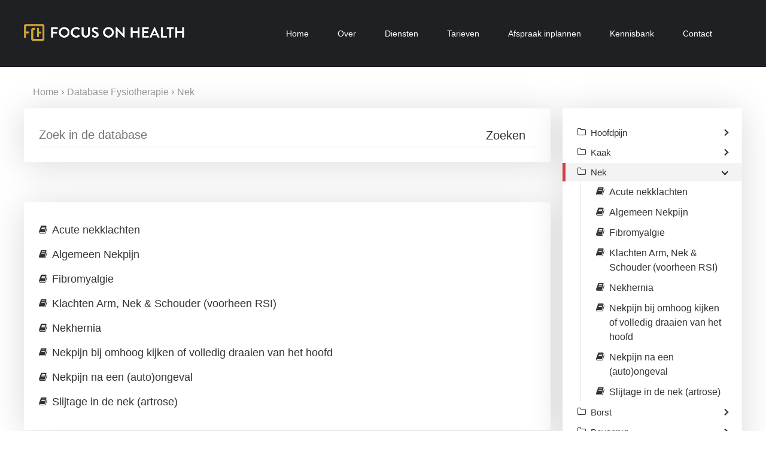

--- FILE ---
content_type: text/html; charset=UTF-8
request_url: https://focusonhealth.nl/kennisbank/nekklachten/
body_size: 12334
content:
<!doctype html>
<html lang="nl-NL">
<head><style>img.lazy{min-height:1px}</style><link href="https://focusonhealth.nl/wp-content/plugins/w3-total-cache/pub/js/lazyload.min.js" as="script">
    <meta charset="UTF-8">
	<meta name="viewport" content="width=device-width, initial-scale=1">
	<link rel="profile" href="http://gmpg.org/xfn/11">
	<meta name='robots' content='index, follow, max-image-preview:large, max-snippet:-1, max-video-preview:-1' />
	<style>img:is([sizes="auto" i],[sizes^="auto," i]){contain-intrinsic-size:3000px 1500px}</style>
	
	<!-- This site is optimized with the Yoast SEO plugin v26.7 - https://yoast.com/wordpress/plugins/seo/ -->
	<title>Nek Archieven &#187; Focus on Health</title>
	<link rel="canonical" href="https://focusonhealth.nl/kennisbank/nekklachten/" />
	<meta property="og:locale" content="nl_NL" />
	<meta property="og:type" content="article" />
	<meta property="og:title" content="Nek Archieven &#187; Focus on Health" />
	<meta property="og:url" content="https://focusonhealth.nl/kennisbank/nekklachten/" />
	<meta property="og:site_name" content="Focus on Health" />
	<meta property="og:image" content="https://focusonhealth.nl/wp-content/uploads/2021/03/IMG_4667-scaled.jpg" />
	<meta property="og:image:width" content="2560" />
	<meta property="og:image:height" content="1920" />
	<meta property="og:image:type" content="image/jpeg" />
	<meta name="twitter:card" content="summary_large_image" />
	<script type="application/ld+json" class="yoast-schema-graph">{"@context":"https://schema.org","@graph":[{"@type":"CollectionPage","@id":"https://focusonhealth.nl/kennisbank/nekklachten/","url":"https://focusonhealth.nl/kennisbank/nekklachten/","name":"Nek Archieven &#187; Focus on Health","isPartOf":{"@id":"https://focusonhealth.nl/#website"},"breadcrumb":{"@id":"https://focusonhealth.nl/kennisbank/nekklachten/#breadcrumb"},"inLanguage":"nl-NL"},{"@type":"BreadcrumbList","@id":"https://focusonhealth.nl/kennisbank/nekklachten/#breadcrumb","itemListElement":[{"@type":"ListItem","position":1,"name":"Home","item":"https://focusonhealth.nl/"},{"@type":"ListItem","position":2,"name":"Fysiotherapie","item":"https://focusonhealth.nl/kennisbank/database/"},{"@type":"ListItem","position":3,"name":"Nek"}]},{"@type":"WebSite","@id":"https://focusonhealth.nl/#website","url":"https://focusonhealth.nl/","name":"Focus on Health","description":"","publisher":{"@id":"https://focusonhealth.nl/#organization"},"potentialAction":[{"@type":"SearchAction","target":{"@type":"EntryPoint","urlTemplate":"https://focusonhealth.nl/?s={search_term_string}"},"query-input":{"@type":"PropertyValueSpecification","valueRequired":true,"valueName":"search_term_string"}}],"inLanguage":"nl-NL"},{"@type":"Organization","@id":"https://focusonhealth.nl/#organization","name":"Focus on Health","url":"https://focusonhealth.nl/","logo":{"@type":"ImageObject","inLanguage":"nl-NL","@id":"https://focusonhealth.nl/#/schema/logo/image/","url":"","contentUrl":"","caption":"Focus on Health"},"image":{"@id":"https://focusonhealth.nl/#/schema/logo/image/"},"sameAs":["https://www.facebook.com/focusonhealthfysiotherapie","https://www.instagram.com/focus.onhealth/","https://www.linkedin.com/in/roelof-meijer-5718a988/"]}]}</script>
	<!-- / Yoast SEO plugin. -->


<link rel='dns-prefetch' href='//www.googletagmanager.com' />
<link rel='dns-prefetch' href='//fonts.googleapis.com' />
<link rel='dns-prefetch' href='//use.fontawesome.com' />
<link rel='stylesheet' id='wpacu-combined-css-head-1' href='https://focusonhealth.nl/wp-content/cache/asset-cleanup/css/head-4a47d3418e9f6269763d890c2f4224e612fd1091.css' type='text/css' media='all' />
<style id='classic-theme-styles-inline-css' type='text/css'>/*! This file is auto-generated */
.wp-block-button__link{color:#fff;background-color:#32373c;border-radius:9999px;box-shadow:none;text-decoration:none;padding:calc(.667em + 2px) calc(1.333em + 2px);font-size:1.125em}.wp-block-file__button{background:#32373c;color:#fff;text-decoration:none}</style>
<style id='font-awesome-svg-styles-default-inline-css' type='text/css'>.svg-inline--fa{display:inline-block;height:1em;overflow:visible;vertical-align:-.125em}</style>

<style id='global-styles-inline-css' type='text/css'>:root{--wp--preset--aspect-ratio--square:1;--wp--preset--aspect-ratio--4-3:4/3;--wp--preset--aspect-ratio--3-4:3/4;--wp--preset--aspect-ratio--3-2:3/2;--wp--preset--aspect-ratio--2-3:2/3;--wp--preset--aspect-ratio--16-9:16/9;--wp--preset--aspect-ratio--9-16:9/16;--wp--preset--color--black:#000000;--wp--preset--color--cyan-bluish-gray:#abb8c3;--wp--preset--color--white:#ffffff;--wp--preset--color--pale-pink:#f78da7;--wp--preset--color--vivid-red:#cf2e2e;--wp--preset--color--luminous-vivid-orange:#ff6900;--wp--preset--color--luminous-vivid-amber:#fcb900;--wp--preset--color--light-green-cyan:#7bdcb5;--wp--preset--color--vivid-green-cyan:#00d084;--wp--preset--color--pale-cyan-blue:#8ed1fc;--wp--preset--color--vivid-cyan-blue:#0693e3;--wp--preset--color--vivid-purple:#9b51e0;--wp--preset--gradient--vivid-cyan-blue-to-vivid-purple:linear-gradient(135deg,rgba(6,147,227,1) 0%,rgb(155,81,224) 100%);--wp--preset--gradient--light-green-cyan-to-vivid-green-cyan:linear-gradient(135deg,rgb(122,220,180) 0%,rgb(0,208,130) 100%);--wp--preset--gradient--luminous-vivid-amber-to-luminous-vivid-orange:linear-gradient(135deg,rgba(252,185,0,1) 0%,rgba(255,105,0,1) 100%);--wp--preset--gradient--luminous-vivid-orange-to-vivid-red:linear-gradient(135deg,rgba(255,105,0,1) 0%,rgb(207,46,46) 100%);--wp--preset--gradient--very-light-gray-to-cyan-bluish-gray:linear-gradient(135deg,rgb(238,238,238) 0%,rgb(169,184,195) 100%);--wp--preset--gradient--cool-to-warm-spectrum:linear-gradient(135deg,rgb(74,234,220) 0%,rgb(151,120,209) 20%,rgb(207,42,186) 40%,rgb(238,44,130) 60%,rgb(251,105,98) 80%,rgb(254,248,76) 100%);--wp--preset--gradient--blush-light-purple:linear-gradient(135deg,rgb(255,206,236) 0%,rgb(152,150,240) 100%);--wp--preset--gradient--blush-bordeaux:linear-gradient(135deg,rgb(254,205,165) 0%,rgb(254,45,45) 50%,rgb(107,0,62) 100%);--wp--preset--gradient--luminous-dusk:linear-gradient(135deg,rgb(255,203,112) 0%,rgb(199,81,192) 50%,rgb(65,88,208) 100%);--wp--preset--gradient--pale-ocean:linear-gradient(135deg,rgb(255,245,203) 0%,rgb(182,227,212) 50%,rgb(51,167,181) 100%);--wp--preset--gradient--electric-grass:linear-gradient(135deg,rgb(202,248,128) 0%,rgb(113,206,126) 100%);--wp--preset--gradient--midnight:linear-gradient(135deg,rgb(2,3,129) 0%,rgb(40,116,252) 100%);--wp--preset--font-size--small:13px;--wp--preset--font-size--medium:20px;--wp--preset--font-size--large:36px;--wp--preset--font-size--x-large:42px;--wp--preset--spacing--20:0.44rem;--wp--preset--spacing--30:0.67rem;--wp--preset--spacing--40:1rem;--wp--preset--spacing--50:1.5rem;--wp--preset--spacing--60:2.25rem;--wp--preset--spacing--70:3.38rem;--wp--preset--spacing--80:5.06rem;--wp--preset--shadow--natural:6px 6px 9px rgba(0, 0, 0, 0.2);--wp--preset--shadow--deep:12px 12px 50px rgba(0, 0, 0, 0.4);--wp--preset--shadow--sharp:6px 6px 0px rgba(0, 0, 0, 0.2);--wp--preset--shadow--outlined:6px 6px 0px -3px rgba(255, 255, 255, 1), 6px 6px rgba(0, 0, 0, 1);--wp--preset--shadow--crisp:6px 6px 0px rgba(0, 0, 0, 1)}:where(.is-layout-flex){gap:.5em}:where(.is-layout-grid){gap:.5em}body .is-layout-flex{display:flex}.is-layout-flex{flex-wrap:wrap;align-items:center}.is-layout-flex>:is(*,div){margin:0}body .is-layout-grid{display:grid}.is-layout-grid>:is(*,div){margin:0}:where(.wp-block-columns.is-layout-flex){gap:2em}:where(.wp-block-columns.is-layout-grid){gap:2em}:where(.wp-block-post-template.is-layout-flex){gap:1.25em}:where(.wp-block-post-template.is-layout-grid){gap:1.25em}.has-black-color{color:var(--wp--preset--color--black)!important}.has-cyan-bluish-gray-color{color:var(--wp--preset--color--cyan-bluish-gray)!important}.has-white-color{color:var(--wp--preset--color--white)!important}.has-pale-pink-color{color:var(--wp--preset--color--pale-pink)!important}.has-vivid-red-color{color:var(--wp--preset--color--vivid-red)!important}.has-luminous-vivid-orange-color{color:var(--wp--preset--color--luminous-vivid-orange)!important}.has-luminous-vivid-amber-color{color:var(--wp--preset--color--luminous-vivid-amber)!important}.has-light-green-cyan-color{color:var(--wp--preset--color--light-green-cyan)!important}.has-vivid-green-cyan-color{color:var(--wp--preset--color--vivid-green-cyan)!important}.has-pale-cyan-blue-color{color:var(--wp--preset--color--pale-cyan-blue)!important}.has-vivid-cyan-blue-color{color:var(--wp--preset--color--vivid-cyan-blue)!important}.has-vivid-purple-color{color:var(--wp--preset--color--vivid-purple)!important}.has-black-background-color{background-color:var(--wp--preset--color--black)!important}.has-cyan-bluish-gray-background-color{background-color:var(--wp--preset--color--cyan-bluish-gray)!important}.has-white-background-color{background-color:var(--wp--preset--color--white)!important}.has-pale-pink-background-color{background-color:var(--wp--preset--color--pale-pink)!important}.has-vivid-red-background-color{background-color:var(--wp--preset--color--vivid-red)!important}.has-luminous-vivid-orange-background-color{background-color:var(--wp--preset--color--luminous-vivid-orange)!important}.has-luminous-vivid-amber-background-color{background-color:var(--wp--preset--color--luminous-vivid-amber)!important}.has-light-green-cyan-background-color{background-color:var(--wp--preset--color--light-green-cyan)!important}.has-vivid-green-cyan-background-color{background-color:var(--wp--preset--color--vivid-green-cyan)!important}.has-pale-cyan-blue-background-color{background-color:var(--wp--preset--color--pale-cyan-blue)!important}.has-vivid-cyan-blue-background-color{background-color:var(--wp--preset--color--vivid-cyan-blue)!important}.has-vivid-purple-background-color{background-color:var(--wp--preset--color--vivid-purple)!important}.has-black-border-color{border-color:var(--wp--preset--color--black)!important}.has-cyan-bluish-gray-border-color{border-color:var(--wp--preset--color--cyan-bluish-gray)!important}.has-white-border-color{border-color:var(--wp--preset--color--white)!important}.has-pale-pink-border-color{border-color:var(--wp--preset--color--pale-pink)!important}.has-vivid-red-border-color{border-color:var(--wp--preset--color--vivid-red)!important}.has-luminous-vivid-orange-border-color{border-color:var(--wp--preset--color--luminous-vivid-orange)!important}.has-luminous-vivid-amber-border-color{border-color:var(--wp--preset--color--luminous-vivid-amber)!important}.has-light-green-cyan-border-color{border-color:var(--wp--preset--color--light-green-cyan)!important}.has-vivid-green-cyan-border-color{border-color:var(--wp--preset--color--vivid-green-cyan)!important}.has-pale-cyan-blue-border-color{border-color:var(--wp--preset--color--pale-cyan-blue)!important}.has-vivid-cyan-blue-border-color{border-color:var(--wp--preset--color--vivid-cyan-blue)!important}.has-vivid-purple-border-color{border-color:var(--wp--preset--color--vivid-purple)!important}.has-vivid-cyan-blue-to-vivid-purple-gradient-background{background:var(--wp--preset--gradient--vivid-cyan-blue-to-vivid-purple)!important}.has-light-green-cyan-to-vivid-green-cyan-gradient-background{background:var(--wp--preset--gradient--light-green-cyan-to-vivid-green-cyan)!important}.has-luminous-vivid-amber-to-luminous-vivid-orange-gradient-background{background:var(--wp--preset--gradient--luminous-vivid-amber-to-luminous-vivid-orange)!important}.has-luminous-vivid-orange-to-vivid-red-gradient-background{background:var(--wp--preset--gradient--luminous-vivid-orange-to-vivid-red)!important}.has-very-light-gray-to-cyan-bluish-gray-gradient-background{background:var(--wp--preset--gradient--very-light-gray-to-cyan-bluish-gray)!important}.has-cool-to-warm-spectrum-gradient-background{background:var(--wp--preset--gradient--cool-to-warm-spectrum)!important}.has-blush-light-purple-gradient-background{background:var(--wp--preset--gradient--blush-light-purple)!important}.has-blush-bordeaux-gradient-background{background:var(--wp--preset--gradient--blush-bordeaux)!important}.has-luminous-dusk-gradient-background{background:var(--wp--preset--gradient--luminous-dusk)!important}.has-pale-ocean-gradient-background{background:var(--wp--preset--gradient--pale-ocean)!important}.has-electric-grass-gradient-background{background:var(--wp--preset--gradient--electric-grass)!important}.has-midnight-gradient-background{background:var(--wp--preset--gradient--midnight)!important}.has-small-font-size{font-size:var(--wp--preset--font-size--small)!important}.has-medium-font-size{font-size:var(--wp--preset--font-size--medium)!important}.has-large-font-size{font-size:var(--wp--preset--font-size--large)!important}.has-x-large-font-size{font-size:var(--wp--preset--font-size--x-large)!important}:where(.wp-block-post-template.is-layout-flex){gap:1.25em}:where(.wp-block-post-template.is-layout-grid){gap:1.25em}:where(.wp-block-columns.is-layout-flex){gap:2em}:where(.wp-block-columns.is-layout-grid){gap:2em}:root :where(.wp-block-pullquote){font-size:1.5em;line-height:1.6}</style>





<link rel='stylesheet' id='quail-font-css' href='https://fonts.googleapis.com/css?family=Libre+Franklin%3A400%2C600%2C700%2C900&#038;ver=1.0.1' type='text/css' media='all' />


<style  type='text/css'  data-wpacu-inline-css-file='1'>
.owl-carousel,.owl-carousel .owl-item{-webkit-tap-highlight-color:transparent;position:relative}.owl-carousel{display:none;width:100%;z-index:1}.owl-carousel .owl-stage{position:relative;-ms-touch-action:pan-Y;-moz-backface-visibility:hidden}.owl-carousel .owl-stage:after{content:".";display:block;clear:both;visibility:hidden;line-height:0;height:0}.owl-carousel .owl-stage-outer{position:relative;overflow:hidden;-webkit-transform:translate3d(0,0,0)}.owl-carousel .owl-item,.owl-carousel .owl-wrapper{-webkit-backface-visibility:hidden;-moz-backface-visibility:hidden;-ms-backface-visibility:hidden;-webkit-transform:translate3d(0,0,0);-moz-transform:translate3d(0,0,0);-ms-transform:translate3d(0,0,0)}.owl-carousel .owl-item{min-height:1px;float:left;-webkit-backface-visibility:hidden;-webkit-touch-callout:none}.owl-carousel .owl-item img{display:block;width:100%}.owl-carousel .owl-dots.disabled,.owl-carousel .owl-nav.disabled{display:none}.no-js .owl-carousel,.owl-carousel.owl-loaded{display:block}.owl-carousel .owl-dot,.owl-carousel .owl-nav .owl-next,.owl-carousel .owl-nav .owl-prev{cursor:pointer;cursor:hand;-webkit-user-select:none;-khtml-user-select:none;-moz-user-select:none;-ms-user-select:none;user-select:none}.owl-carousel.owl-loading{opacity:0;display:block}.owl-carousel.owl-hidden{opacity:0}.owl-carousel.owl-refresh .owl-item{visibility:hidden}.owl-carousel.owl-drag .owl-item{-webkit-user-select:none;-moz-user-select:none;-ms-user-select:none;user-select:none}.owl-carousel.owl-grab{cursor:move;cursor:grab}.owl-carousel.owl-rtl{direction:rtl}.owl-carousel.owl-rtl .owl-item{float:right}.owl-carousel .animated{animation-duration:1s;animation-fill-mode:both}.owl-carousel .owl-animated-in{z-index:0}.owl-carousel .owl-animated-out{z-index:1}.owl-carousel .fadeOut{animation-name:fadeOut}@keyframes fadeOut{0%{opacity:1}100%{opacity:0}}.owl-height{transition:height .5s ease-in-out}.owl-carousel .owl-item .owl-lazy{opacity:0;transition:opacity .4s ease}.owl-carousel .owl-item img.owl-lazy{transform-style:preserve-3d}.owl-carousel .owl-video-wrapper{position:relative;height:100%;background:#000}.owl-carousel .owl-video-play-icon{position:absolute;height:80px;width:80px;left:50%;top:50%;margin-left:-40px;margin-top:-40px;background:url(/wp-content/themes/quail-pro/assets/css/owl.video.play.png) no-repeat;cursor:pointer;z-index:1;-webkit-backface-visibility:hidden;transition:transform .1s ease}.owl-carousel .owl-video-play-icon:hover{-ms-transform:scale(1.3,1.3);transform:scale(1.3,1.3)}.owl-carousel .owl-video-playing .owl-video-play-icon,.owl-carousel .owl-video-playing .owl-video-tn{display:none}.owl-carousel .owl-video-tn{opacity:0;height:100%;background-position:center center;background-repeat:no-repeat;background-size:contain;transition:opacity .4s ease}.owl-carousel .owl-video-frame{position:relative;z-index:1;height:100%;width:100%}
</style>




<link rel='stylesheet' id='font-awesome-official-css' href='https://use.fontawesome.com/releases/v5.13.0/css/all.css' type='text/css' media='all' integrity="sha384-Bfad6CLCknfcloXFOyFnlgtENryhrpZCe29RTifKEixXQZ38WheV+i/6YWSzkz3V" crossorigin="anonymous" />
<link rel='stylesheet' id='font-awesome-official-v4shim-css' href='https://use.fontawesome.com/releases/v5.13.0/css/v4-shims.css' type='text/css' media='all' integrity="sha384-/7iOrVBege33/9vHFYEtviVcxjUsNCqyeMnlW/Ms+PH8uRdFkKFmqf9CbVAN0Qef" crossorigin="anonymous" />
<style id='font-awesome-official-v4shim-inline-css' type='text/css'>@font-face{font-family:"FontAwesome";font-display:block;src:url(https://use.fontawesome.com/releases/v5.13.0/webfonts/fa-brands-400.eot),url("https://use.fontawesome.com/releases/v5.13.0/webfonts/fa-brands-400.eot?#iefix") format("embedded-opentype"),url(https://use.fontawesome.com/releases/v5.13.0/webfonts/fa-brands-400.woff2) format("woff2"),url(https://use.fontawesome.com/releases/v5.13.0/webfonts/fa-brands-400.woff) format("woff"),url(https://use.fontawesome.com/releases/v5.13.0/webfonts/fa-brands-400.ttf) format("truetype"),url("https://use.fontawesome.com/releases/v5.13.0/webfonts/fa-brands-400.svg#fontawesome") format("svg")}@font-face{font-family:"FontAwesome";font-display:block;src:url(https://use.fontawesome.com/releases/v5.13.0/webfonts/fa-solid-900.eot),url("https://use.fontawesome.com/releases/v5.13.0/webfonts/fa-solid-900.eot?#iefix") format("embedded-opentype"),url(https://use.fontawesome.com/releases/v5.13.0/webfonts/fa-solid-900.woff2) format("woff2"),url(https://use.fontawesome.com/releases/v5.13.0/webfonts/fa-solid-900.woff) format("woff"),url(https://use.fontawesome.com/releases/v5.13.0/webfonts/fa-solid-900.ttf) format("truetype"),url("https://use.fontawesome.com/releases/v5.13.0/webfonts/fa-solid-900.svg#fontawesome") format("svg")}@font-face{font-family:"FontAwesome";font-display:block;src:url(https://use.fontawesome.com/releases/v5.13.0/webfonts/fa-regular-400.eot),url("https://use.fontawesome.com/releases/v5.13.0/webfonts/fa-regular-400.eot?#iefix") format("embedded-opentype"),url(https://use.fontawesome.com/releases/v5.13.0/webfonts/fa-regular-400.woff2) format("woff2"),url(https://use.fontawesome.com/releases/v5.13.0/webfonts/fa-regular-400.woff) format("woff"),url(https://use.fontawesome.com/releases/v5.13.0/webfonts/fa-regular-400.ttf) format("truetype"),url("https://use.fontawesome.com/releases/v5.13.0/webfonts/fa-regular-400.svg#fontawesome") format("svg");unicode-range:U+F004-F005,U+F007,U+F017,U+F022,U+F024,U+F02E,U+F03E,U+F044,U+F057-F059,U+F06E,U+F070,U+F075,U+F07B-F07C,U+F080,U+F086,U+F089,U+F094,U+F09D,U+F0A0,U+F0A4-F0A7,U+F0C5,U+F0C7-F0C8,U+F0E0,U+F0EB,U+F0F3,U+F0F8,U+F0FE,U+F111,U+F118-F11A,U+F11C,U+F133,U+F144,U+F146,U+F14A,U+F14D-F14E,U+F150-F152,U+F15B-F15C,U+F164-F165,U+F185-F186,U+F191-F192,U+F1AD,U+F1C1-F1C9,U+F1CD,U+F1D8,U+F1E3,U+F1EA,U+F1F6,U+F1F9,U+F20A,U+F247-F249,U+F24D,U+F254-F25B,U+F25D,U+F267,U+F271-F274,U+F279,U+F28B,U+F28D,U+F2B5-F2B6,U+F2B9,U+F2BB,U+F2BD,U+F2C1-F2C2,U+F2D0,U+F2D2,U+F2DC,U+F2ED,U+F328,U+F358-F35B,U+F3A5,U+F3D1,U+F410,U+F4AD}</style>
<script type='text/javascript' id='wpacu-combined-js-head-group-1' src='https://focusonhealth.nl/wp-content/cache/asset-cleanup/js/head-2f136e345e95ccfeefe9dc067d06e3bc584a174b.js'></script>
<!-- Google tag (gtag.js) snippet toegevoegd door Site Kit -->
<!-- Google Analytics snippet toegevoegd door Site Kit -->
<script type="text/javascript" src="https://www.googletagmanager.com/gtag/js?id=G-DRLN1QKSL4" id="google_gtagjs-js" async></script>
<script type="text/javascript" id="google_gtagjs-js-after">
/* <![CDATA[ */
window.dataLayer = window.dataLayer || [];function gtag(){dataLayer.push(arguments);}
gtag("set","linker",{"domains":["focusonhealth.nl"]});
gtag("js", new Date());
gtag("set", "developer_id.dZTNiMT", true);
gtag("config", "G-DRLN1QKSL4");
/* ]]> */
</script>
<link rel="https://api.w.org/" href="https://focusonhealth.nl/wp-json/" /><link rel="alternate" title="JSON" type="application/json" href="https://focusonhealth.nl/wp-json/wp/v2/knowledgebase_cat/43" /><link rel="EditURI" type="application/rsd+xml" title="RSD" href="https://focusonhealth.nl/xmlrpc.php?rsd" />
<meta name="generator" content="WordPress 6.8.3" />
<meta name="generator" content="Site Kit by Google 1.170.0" /><meta name="google-site-verification" content="92EWkSAsFDJxOG9Wapd5D4fZFct80qwxdLDyH3yJTFA" />

<!-- Google AdSense meta tags toegevoegd door Site Kit -->
<meta name="google-adsense-platform-account" content="ca-host-pub-2644536267352236">
<meta name="google-adsense-platform-domain" content="sitekit.withgoogle.com">
<!-- Einde Google AdSense meta tags toegevoegd door Site Kit -->
		<style type="text/css">.site-title,.site-description{position:absolute;clip:rect(1px,1px,1px,1px)}</style>
			    <style>.header_height{height:300px}.slides li:before{display:block}body{font-family:'Cantarell',sans-serif;;font-size:16px;color:#353535}.site-title a{font-size:32px}.site-description{font-size:14px}nav.menu-main li a{font-size:14px}h1{font-size:52px}h2{font-size:42px}h3{font-size:32px}h4{font-size:22px}h5{font-size:18px}h6{font-size:14px}header.sticky-header.scrolled,.no-banner header.jr-site-header{background-color:#1f2024!important}h1.site-title{font-size:32px;margin:0 0 5px 0}nav.menu-main ul>li>a{color:#fff}nav.menu-main ul li a:hover{color:#000}nav.menu-main ul li .sub-menu>li>a{color:rgb(0 0 0 / .6)}nav.menu-main ul li .sub-menu{background-color:#fff}.top_slider .slides .flex_caption1{color:#fff}.top_slider .slides.flex_caption1 a{color:#fff}.top_slider .slides.flex_caption1 a.custom-btn{background-color:#df3d8c}.is-sidebar{background-color:#fff0;color:#353535}.jr-site-footer{background-color:#1f2024;color:#fff}.jr-site-footer a{color:#fff}.jr-site-footer .copyright-bottom{background-color:#3d3d3d;color:#efefef}nav ul li:hover a,nav ul li.active-page a,nav ul>li.current-menu-item a{text-decoration:none;color:#fff}.single-post .post-title{font-size:34px}.primary_btn,.woocommerce a.button{display:inline-block;line-height:60px;border-radius:50px;background-color:#cca845;color:#fff;font-size:15px;padding:0 30px}.primary_btn:hover,.woocommerce a.button:hover{text-decoration:none;background-color:#cc9500;color:#ffffff!important}.secondary_btn{display:inline-block;line-height:80px;border-width:100px;border-radius:100px;background-color:#cda341;color:#fff;font-size:25px;padding:0 30px}.secondary_btn:hover{text-decoration:none;background-color:#cc9500}.tertiary_btn{display:inline-block}.tertiary_btn:hover{text-decoration:none}.quaternary_btn{display:inline-block}.quaternary_btn:hover{text-decoration:none}.custom-btn.secondary-btn,.wpcf7-submit,.comments-area .form-submit .submit,.cart-count{background-color:#cda434}body a,.text-color-secondary,.blog-list-view .post-summary h4,.article-wrap h4 a,.all-article-wrap .article-wrap h4:hover a,.compo-list-with-icon ul li i,.compo-testimonial-body.layout-te3 .fig-caption.caption-flex:before{color:#cda434}.timeline::after,nav ul li:hover,nav ul li.active-page,nav ul>li.current-menu-item,.post-navigation .nav-links .nav-previous:hover,.post-navigation .nav-links .nav-next:hover{background-color:#cda434}.timeline-content-wrapper::after{border-color:#cda434}.timeline-content-wrapper.e-right::before{border-color:#fff0 #cda434 #fff0 #fff0}.timeline-content-wrapper .content{background-color:#cda434}.timeline-content-wrapper.e-left::before{border-color:#fff0 #fff0 #fff0 #cda434}.border-color-secondary,.wpcf7-form p label span input.wpcf7-form-control:focus,.wpcf7-form p label span textarea.wpcf7-form-control:focus{border-color:#cda434}.page-numbers li span.current,span.current,a.page-numbers:hover{border-color:#cda434!important;background-color:#cda434!important;}.compo-price-table .compo-price-table-head{background-color:#fff}.compo-price-table.compo-active .compo-price-table-head{background-color:#cda434}.compo-price-list ul li i{color:#cda434}.compo-price-table .compo-price-table-price-number{color:#cda434}a,.jr-site-footer .footerCol a:hover,.jr-site-footer .footerCol li a:hover,.is-sidebar [class*="widget_"] a:hover,.all-article-wrap .article-wrap h4 a{color:#cda434}.compo-portfolio-body .p-btn.active-work::before,.compo-portfolio-body .p-btn:hover::before{background-color:#cda434}</style>
	<link rel="icon" href="https://focusonhealth.nl/wp-content/uploads/2020/06/cropped-Logo-wit-32x32.png" sizes="32x32" />
<link rel="icon" href="https://focusonhealth.nl/wp-content/uploads/2020/06/cropped-Logo-wit-192x192.png" sizes="192x192" />
<link rel="apple-touch-icon" href="https://focusonhealth.nl/wp-content/uploads/2020/06/cropped-Logo-wit-180x180.png" />
<meta name="msapplication-TileImage" content="https://focusonhealth.nl/wp-content/uploads/2020/06/cropped-Logo-wit-270x270.png" />
		<style type="text/css" id="wp-custom-css">@media (max-width:768px){.panel-widget-style-for-5-1-0-0 .quail-component.quail-card ul li.right{padding-left:80px;position:relative;text-align:left}.panel-widget-style-for-5-1-0-0 .quail-component.quail-card ul li.right i{left:0;position:absolute}#pgc-5-1-1{display:none}.panel-widget-style-for-5-1-0-0 .quail-component.quail-card ul,.panel-widget-style-for-5-1-2-0 .quail-component.quail-card ul{margin:0;padding:0;grid-gap:30px}}.Speciaal{background-color:#cda341;color:#000}@media screen and (max-width:767px){.col-md-3{padding-right:45px}.banner-slider-wrap{margin-top:98px}}@media only screen and (max-width:767px){h1{font-size:35px!important}}@media only screen and (max-width:640px){h2{font-size:30px!important}}</style>
		</head>
<!--[if lte IE 9]>
<p class="browserupgrade">You are using an <strong>outdated</strong> browser. Please upgrade your browserto improve your experience and security.</p>
<![endif]-->

<body class="archive tax-knowledgebase_cat term-nekklachten term-43 wp-custom-logo wp-theme-quail-pro full-width-layout hfeed" data-container="container-large">

<!--Mobile view ham menu-->
<div class="mobile-menu">
    <span></span>
    <span></span>
    <span></span>
</div>
<!--Ends-->

<div class="body-wrapp  no-banner">

    <!--Header Component-->
    <header id="siteHeader" class="jr-site-header pd-a-15 sticky-header menu-inline">
<div class="quail-topbar-wrap">
                            </div>

        <div class="container-large">

            <div class="row align-flex-item-center full-width">

            
                <div class="col-md-3">
                    <div class="logo-holder">
                        <a href="https://focusonhealth.nl/" class="custom-logo-link" rel="home"><img width="1070" height="129" src="data:image/svg+xml,%3Csvg%20xmlns='http://www.w3.org/2000/svg'%20viewBox='0%200%201070%20129'%3E%3C/svg%3E" data-src="https://focusonhealth.nl/wp-content/uploads/2019/04/Middel-3@3x.png" class="custom-logo lazy" alt="Logo Focus on Health" decoding="async" fetchpriority="high" data-srcset="https://focusonhealth.nl/wp-content/uploads/2019/04/Middel-3@3x.png 1070w, https://focusonhealth.nl/wp-content/uploads/2019/04/Middel-3@3x-300x36.png 300w, https://focusonhealth.nl/wp-content/uploads/2019/04/Middel-3@3x-768x93.png 768w, https://focusonhealth.nl/wp-content/uploads/2019/04/Middel-3@3x-1024x123.png 1024w, https://focusonhealth.nl/wp-content/uploads/2019/04/Middel-3@3x-400x48.png 400w" data-sizes="(max-width: 1070px) 100vw, 1070px" /></a>                    </div>
                </div>
                <div class="col-md-9 text-align-right">
                                    <nav class="menu-main">
                    <div class="menu-homepage-menu-container"><ul id="primary-menu" class="floted-li clearfix d-i-b"><li id="menu-item-40" class="menu-item menu-item-type-custom menu-item-object-custom menu-item-home menu-item-40"><a href="https://focusonhealth.nl">Home</a></li>
<li id="menu-item-971" class="menu-item menu-item-type-post_type menu-item-object-page menu-item-971"><a href="https://focusonhealth.nl/roelof-meijer/">Over</a></li>
<li id="menu-item-3846" class="menu-item menu-item-type-post_type menu-item-object-page menu-item-has-children menu-item-3846"><a href="https://focusonhealth.nl/diensten/">Diensten</a>
<ul class="sub-menu">
	<li id="menu-item-3218" class="menu-item menu-item-type-custom menu-item-object-custom menu-item-3218"><a href="https://www.focusonhealth.nl/fysio">Fysiotherapie</a></li>
	<li id="menu-item-5376" class="menu-item menu-item-type-custom menu-item-object-custom menu-item-5376"><a href="https://www.focusonhealth.nl/diensten/echografie">Echografie</a></li>
	<li id="menu-item-1760" class="menu-item menu-item-type-custom menu-item-object-custom menu-item-1760"><a href="https://www.focusonhealth.nl/bedrijfsfysiotherapie">Bedrijfsfysiotherapie</a></li>
	<li id="menu-item-783" class="menu-item menu-item-type-custom menu-item-object-custom menu-item-783"><a href="https://focusonhealth.nl/werkplek-advies">Werkplek advies</a></li>
	<li id="menu-item-781" class="menu-item menu-item-type-custom menu-item-object-custom menu-item-781"><a href="https://focusonhealth.nl/personal-training">Personal Training</a></li>
</ul>
</li>
<li id="menu-item-1378" class="menu-item menu-item-type-post_type menu-item-object-page menu-item-1378"><a href="https://focusonhealth.nl/diensten/fysiotherapie-nieuwleusen/tarieven/">Tarieven</a></li>
<li id="menu-item-5508" class="menu-item menu-item-type-custom menu-item-object-custom menu-item-5508"><a href="https://start.james-software.nl/WebApp/RUFBQUFIb1hXZDhQS3NON2Z3WVVrWTkzMHdHSTBjWHF4bEVhdnk1VUs2ZE96OVpK0" target="_blank" rel="nofollow">Afspraak inplannen</a></li>
<li id="menu-item-5201" class="menu-item menu-item-type-custom menu-item-object-custom menu-item-5201"><a href="https://www.focusonhealth.nl/kennisbank">Kennisbank</a></li>
<li id="menu-item-3099" class="menu-item menu-item-type-post_type menu-item-object-page menu-item-3099"><a href="https://focusonhealth.nl/contact/">Contact</a></li>
</ul></div>                    </nav>
                </div>
          
            </div>
        </div>
		<!-- Global site tag (gtag.js) - Google Analytics -->
<script async src="https://www.googletagmanager.com/gtag/js?id=UA-190947477-1">
</script>
<script>window.dataLayer=window.dataLayer||[];function gtag(){dataLayer.push(arguments)}
gtag('js',new Date());gtag('config','UA-190947477-1')</script>
    </header>

	

<!-- Main BasePress wrap -->
<div class="bpress-wrap">

	<!-- Knowledge Base title -->
	
	<!-- Add breadcrumbs -->
	<div class="bpress-crumbs-wrap">
		<ul class="bpress-crumbs"><li><a href="https://focusonhealth.nl">Home</a></li><li><span class="bpress-breadcrumb-arrow bp-angle-right"></span><a href="https://focusonhealth.nl/kennisbank/">Database Fysiotherapie</a></li><li><span class="bpress-breadcrumb-arrow bp-angle-right"></span><a href="https://focusonhealth.nl/kennisbank/nekklachten/">Nek</a></li></ul>	</div>

	<div class="bpress-content-area bpress-float-left">
		
		<!-- Add searchbar -->
		<div class="bpress-card">
						<div class="bpress-search">
				<form class="bpress-search-form show-submit" method="get" action="https://focusonhealth.nl/kennisbank/">
					<input type="text" class="bpress-search-field show-submit" placeholder="Zoek in de database" autocomplete="off" value="" name="s" data-product="database">
										
										
					<span class="bpress-search-submit">
						<input type="submit" value="Zoeken">
					</span>
					
								
				</form>
				
				<div class="bpress-search-suggest" data-minscreen="768"></div>
							</div>
			
					</div>
		
		<!-- Add main content -->
		<main role="main">
			
		<!-- Section Title -->
	<header class="bpress-post-header">
		<h1 class="show-icon">
			<!-- Section icon -->
							<span aria-hidden="true" class="bpress-section-icon bp-folder"></span>
			
			<!-- Section Title -->
			Nek		</h1>
	</header>


	<!-- Post list -->
			<div class="bpress-card">
			<ul class="bpress-card-body">

						<li class="bpress-post-link single-section show-icon">

					<!-- Post icon -->
											<span aria-hidden="true" class="bp-icon bp-book"></span>
					
					<!-- Post permalink -->
					<a href="https://focusonhealth.nl/kennisbank/nekklachten/acute-nekklachten/">
						Acute nekklachten					</a>
				</li>
						<li class="bpress-post-link single-section show-icon">

					<!-- Post icon -->
											<span aria-hidden="true" class="bp-icon bp-book"></span>
					
					<!-- Post permalink -->
					<a href="https://focusonhealth.nl/kennisbank/nekklachten/nekpijn/">
						Algemeen Nekpijn					</a>
				</li>
						<li class="bpress-post-link single-section show-icon">

					<!-- Post icon -->
											<span aria-hidden="true" class="bp-icon bp-book"></span>
					
					<!-- Post permalink -->
					<a href="https://focusonhealth.nl/kennisbank/nekklachten/fybromyalgie/">
						Fibromyalgie					</a>
				</li>
						<li class="bpress-post-link single-section show-icon">

					<!-- Post icon -->
											<span aria-hidden="true" class="bp-icon bp-book"></span>
					
					<!-- Post permalink -->
					<a href="https://focusonhealth.nl/kennisbank/nekklachten/kans/">
						Klachten Arm, Nek &amp; Schouder (voorheen RSI)					</a>
				</li>
						<li class="bpress-post-link single-section show-icon">

					<!-- Post icon -->
											<span aria-hidden="true" class="bp-icon bp-book"></span>
					
					<!-- Post permalink -->
					<a href="https://focusonhealth.nl/kennisbank/nekklachten/nekhernia/">
						Nekhernia					</a>
				</li>
						<li class="bpress-post-link single-section show-icon">

					<!-- Post icon -->
											<span aria-hidden="true" class="bp-icon bp-book"></span>
					
					<!-- Post permalink -->
					<a href="https://focusonhealth.nl/kennisbank/nekklachten/cervicaal-facetsyndroom/">
						Nekpijn bij omhoog kijken of volledig draaien van het hoofd					</a>
				</li>
						<li class="bpress-post-link single-section show-icon">

					<!-- Post icon -->
											<span aria-hidden="true" class="bp-icon bp-book"></span>
					
					<!-- Post permalink -->
					<a href="https://focusonhealth.nl/kennisbank/nekklachten/whiplash/">
						Nekpijn na een (auto)ongeval					</a>
				</li>
						<li class="bpress-post-link single-section show-icon">

					<!-- Post icon -->
											<span aria-hidden="true" class="bp-icon bp-book"></span>
					
					<!-- Post permalink -->
					<a href="https://focusonhealth.nl/kennisbank/nekklachten/nek-artrose-slijtage/">
						Slijtage in de nek (artrose)					</a>
				</li>
					</ul>
		</div>
	

			<!-- Pagination -->
			<nav class="bpress-pagination">
						</nav>

			<!-- Sub Sections -->
			
<div class="bpress-grid">

	
</div><!-- End grid -->

		</main>
		

		
	</div><!-- content area -->
	
	<!-- Sidebar -->
		<aside class="bpress-sidebar bpress-float-left" role="complementary">
		<div class="hide-scrollbars">
		<section id="basepress_nav_widget-2" class="bpress-widget bpress-card widget_basepress_nav_widget"><ul class="bpress-nav-accordion">	<li class='bpress-nav-section'><span class='bpress-nav-item'><span class='bpress-nav-widget-icon bp-folder'></span><span class="bpress-nav-item-title">Hoofdpijn</span></span><ul class='children'>
<li class='bpress-nav-article'><span class='bpress-nav-item'><span class="bpress-nav-widget-icon bp-book"></span><a href='https://focusonhealth.nl/kennisbank/hoofdpijn/hoofdpijn-algemeen/' class='bpress-nav-item-title'>Hoofdpijn (algemeen)</a></span></li><li class='bpress-nav-article'><span class='bpress-nav-item'><span class="bpress-nav-widget-icon bp-book"></span><a href='https://focusonhealth.nl/kennisbank/hoofdpijn/spierspanningshoofdpijn/' class='bpress-nav-item-title'>Spierspanningshoofdpijn</a></span></li><li class='bpress-nav-article'><span class='bpress-nav-item'><span class="bpress-nav-widget-icon bp-book"></span><a href='https://focusonhealth.nl/kennisbank/hoofdpijn/cervicogene-hoofdpijn/' class='bpress-nav-item-title'>Hoofdpijn vanuit de nek</a></span></li><li class='bpress-nav-article'><span class='bpress-nav-item'><span class="bpress-nav-widget-icon bp-book"></span><a href='https://focusonhealth.nl/kennisbank/hoofdpijn/migraine/' class='bpress-nav-item-title'>Migraine</a></span></li></ul>
</li>
	<li class='bpress-nav-section'><span class='bpress-nav-item'><span class='bpress-nav-widget-icon bp-folder'></span><span class="bpress-nav-item-title">Kaak</span></span><ul class='children'>
<li class='bpress-nav-article'><span class='bpress-nav-item'><span class="bpress-nav-widget-icon bp-book"></span><a href='https://focusonhealth.nl/kennisbank/kaakklachten/kaakklachten/' class='bpress-nav-item-title'>Kaakklachten</a></span></li></ul>
</li>
	<li class='bpress-nav-section active open'><span class='bpress-nav-item'><span class='bpress-nav-widget-icon bp-folder'></span><span class="bpress-nav-item-title">Nek</span></span><ul class='children'>
<li class='bpress-nav-article'><span class='bpress-nav-item'><span class="bpress-nav-widget-icon bp-book"></span><a href='https://focusonhealth.nl/kennisbank/nekklachten/acute-nekklachten/' class='bpress-nav-item-title'>Acute nekklachten</a></span></li><li class='bpress-nav-article'><span class='bpress-nav-item'><span class="bpress-nav-widget-icon bp-book"></span><a href='https://focusonhealth.nl/kennisbank/nekklachten/nekpijn/' class='bpress-nav-item-title'>Algemeen Nekpijn</a></span></li><li class='bpress-nav-article'><span class='bpress-nav-item'><span class="bpress-nav-widget-icon bp-book"></span><a href='https://focusonhealth.nl/kennisbank/nekklachten/fybromyalgie/' class='bpress-nav-item-title'>Fibromyalgie</a></span></li><li class='bpress-nav-article'><span class='bpress-nav-item'><span class="bpress-nav-widget-icon bp-book"></span><a href='https://focusonhealth.nl/kennisbank/nekklachten/kans/' class='bpress-nav-item-title'>Klachten Arm, Nek &amp; Schouder (voorheen RSI)</a></span></li><li class='bpress-nav-article'><span class='bpress-nav-item'><span class="bpress-nav-widget-icon bp-book"></span><a href='https://focusonhealth.nl/kennisbank/nekklachten/nekhernia/' class='bpress-nav-item-title'>Nekhernia</a></span></li><li class='bpress-nav-article'><span class='bpress-nav-item'><span class="bpress-nav-widget-icon bp-book"></span><a href='https://focusonhealth.nl/kennisbank/nekklachten/cervicaal-facetsyndroom/' class='bpress-nav-item-title'>Nekpijn bij omhoog kijken of volledig draaien van het hoofd</a></span></li><li class='bpress-nav-article'><span class='bpress-nav-item'><span class="bpress-nav-widget-icon bp-book"></span><a href='https://focusonhealth.nl/kennisbank/nekklachten/whiplash/' class='bpress-nav-item-title'>Nekpijn na een (auto)ongeval</a></span></li><li class='bpress-nav-article'><span class='bpress-nav-item'><span class="bpress-nav-widget-icon bp-book"></span><a href='https://focusonhealth.nl/kennisbank/nekklachten/nek-artrose-slijtage/' class='bpress-nav-item-title'>Slijtage in de nek (artrose)</a></span></li></ul>
</li>
	<li class='bpress-nav-section'><span class='bpress-nav-item'><span class='bpress-nav-widget-icon bp-folder'></span><span class="bpress-nav-item-title">Borst</span></span><ul class='children'>
<li class='bpress-nav-article'><span class='bpress-nav-item'><span class="bpress-nav-widget-icon bp-book"></span><a href='https://focusonhealth.nl/kennisbank/borstklachten/hyperventilatie/' class='bpress-nav-item-title'>Hyperventilatie</a></span></li><li class='bpress-nav-article'><span class='bpress-nav-item'><span class="bpress-nav-widget-icon bp-book"></span><a href='https://focusonhealth.nl/kennisbank/borstklachten/syndroom-van-tietze/' class='bpress-nav-item-title'>Pijn rond het borstbeen (Tietze)</a></span></li></ul>
</li>
	<li class='bpress-nav-section'><span class='bpress-nav-item'><span class='bpress-nav-widget-icon bp-folder'></span><span class="bpress-nav-item-title">Bovenrug</span></span><ul class='children'>
<li class='bpress-nav-article'><span class='bpress-nav-item'><span class="bpress-nav-widget-icon bp-book"></span><a href='https://focusonhealth.nl/kennisbank/bovenrug/pijn-in-de-bovenrug-tussen-de-schouderbladen/' class='bpress-nav-item-title'>Pijn in de bovenrug/tussen de schouderbladen</a></span></li></ul>
</li>
	<li class='bpress-nav-section'><span class='bpress-nav-item'><span class='bpress-nav-widget-icon bp-folder'></span><span class="bpress-nav-item-title">Schouder</span></span><ul class='children'>
<li class='bpress-nav-article'><span class='bpress-nav-item'><span class="bpress-nav-widget-icon bp-book"></span><a href='https://focusonhealth.nl/kennisbank/schouder/frozen-shoulder/' class='bpress-nav-item-title'>Frozen Shoulder</a></span></li><li class='bpress-nav-article'><span class='bpress-nav-item'><span class="bpress-nav-widget-icon bp-book"></span><a href='https://focusonhealth.nl/kennisbank/schouder/kans-schouder/' class='bpress-nav-item-title'>Klachten Arm, Nek &amp; Schouder (voorheen RSI)</a></span></li><li class='bpress-nav-article'><span class='bpress-nav-item'><span class="bpress-nav-widget-icon bp-book"></span><a href='https://focusonhealth.nl/kennisbank/schouder/sleutelbeen-luxatie/' class='bpress-nav-item-title'>Pijn aan het sleutelbeen (na val)</a></span></li><li class='bpress-nav-article'><span class='bpress-nav-item'><span class="bpress-nav-widget-icon bp-book"></span><a href='https://focusonhealth.nl/kennisbank/schouder/pijnlijke-schouder-na-val/' class='bpress-nav-item-title'>Pijnlijke schouder na val</a></span></li><li class='bpress-nav-article'><span class='bpress-nav-item'><span class="bpress-nav-widget-icon bp-book"></span><a href='https://focusonhealth.nl/kennisbank/schouder/schouder-uit-de-kom/' class='bpress-nav-item-title'>Schouder uit de kom</a></span></li><li class='bpress-nav-article'><span class='bpress-nav-item'><span class="bpress-nav-widget-icon bp-book"></span><a href='https://focusonhealth.nl/kennisbank/schouder/slijmbeursontsteking-schouder/' class='bpress-nav-item-title'>Slijmbeursontsteking</a></span></li><li class='bpress-nav-article'><span class='bpress-nav-item'><span class="bpress-nav-widget-icon bp-book"></span><a href='https://focusonhealth.nl/kennisbank/schouder/schouder-artrose/' class='bpress-nav-item-title'>Slijtage in de schouder (Artrose)</a></span></li><li class='bpress-nav-article'><span class='bpress-nav-item'><span class="bpress-nav-widget-icon bp-book"></span><a href='https://focusonhealth.nl/kennisbank/schouder/thoracic-outlet-syndroom/' class='bpress-nav-item-title'>Uitstralende pijn/tintelingen in de arm.</a></span></li></ul>
</li>
	<li class='bpress-nav-section'><span class='bpress-nav-item'><span class='bpress-nav-widget-icon bp-folder'></span><span class="bpress-nav-item-title">Bovenarm</span></span><ul class='children'>
<li class='bpress-nav-article'><span class='bpress-nav-item'><span class="bpress-nav-widget-icon bp-book"></span><a href='https://focusonhealth.nl/kennisbank/bovenarm/tricepspees/' class='bpress-nav-item-title'>Pijn aan de achterzijde van je bovenarm (triceps)</a></span></li><li class='bpress-nav-article'><span class='bpress-nav-item'><span class="bpress-nav-widget-icon bp-book"></span><a href='https://focusonhealth.nl/kennisbank/bovenarm/bicepspees/' class='bpress-nav-item-title'>Pijn aan de voorzijde van je bovenarm (biceps)</a></span></li></ul>
</li>
	<li class='bpress-nav-section'><span class='bpress-nav-item'><span class='bpress-nav-widget-icon bp-folder'></span><span class="bpress-nav-item-title">Elleboog</span></span><ul class='children'>
<li class='bpress-nav-article'><span class='bpress-nav-item'><span class="bpress-nav-widget-icon bp-book"></span><a href='https://focusonhealth.nl/kennisbank/elleboog/kans-klachten-arm-nek-schouder/' class='bpress-nav-item-title'>Klachten Arm, Nek &amp; Schouder (voorheen RSI)</a></span></li><li class='bpress-nav-article'><span class='bpress-nav-item'><span class="bpress-nav-widget-icon bp-book"></span><a href='https://focusonhealth.nl/kennisbank/elleboog/golferselleboog/' class='bpress-nav-item-title'>Pijn aan de binnenzijde van de elleboog (golferselleboog)</a></span></li><li class='bpress-nav-article'><span class='bpress-nav-item'><span class="bpress-nav-widget-icon bp-book"></span><a href='https://focusonhealth.nl/kennisbank/elleboog/tenniselleboog/' class='bpress-nav-item-title'>Pijn aan de buitenzijde van de elleboog (tenniselleboog)</a></span></li><li class='bpress-nav-article'><span class='bpress-nav-item'><span class="bpress-nav-widget-icon bp-book"></span><a href='https://focusonhealth.nl/kennisbank/elleboog/cubitale-tunnelsyndroom/' class='bpress-nav-item-title'>Pijn, tintelingen &amp; doof gevoel van elleboog tot de pink.</a></span></li><li class='bpress-nav-article'><span class='bpress-nav-item'><span class="bpress-nav-widget-icon bp-book"></span><a href='https://focusonhealth.nl/kennisbank/elleboog/pijnlijke-elleboog-na-val-kneuzing/' class='bpress-nav-item-title'>Pijnlijke elleboog na val (kneuzing)</a></span></li><li class='bpress-nav-article'><span class='bpress-nav-item'><span class="bpress-nav-widget-icon bp-book"></span><a href='https://focusonhealth.nl/kennisbank/elleboog/elleboog-artrose/' class='bpress-nav-item-title'>Slijtage elleboog (artrose)</a></span></li></ul>
</li>
	<li class='bpress-nav-section'><span class='bpress-nav-item'><span class='bpress-nav-widget-icon bp-folder'></span><span class="bpress-nav-item-title">Onderarm</span></span><ul class='children'>
<li class='bpress-nav-article'><span class='bpress-nav-item'><span class="bpress-nav-widget-icon bp-book"></span><a href='https://focusonhealth.nl/kennisbank/onderarm/kans-onderarm/' class='bpress-nav-item-title'>Klachten Arm, Nek &amp; Schouder (voorheen RSI)</a></span></li></ul>
</li>
	<li class='bpress-nav-section'><span class='bpress-nav-item'><span class='bpress-nav-widget-icon bp-folder'></span><span class="bpress-nav-item-title">Pols/hand</span></span><ul class='children'>
<li class='bpress-nav-article'><span class='bpress-nav-item'><span class="bpress-nav-widget-icon bp-book"></span><a href='https://focusonhealth.nl/kennisbank/pols-hand/ganglion/' class='bpress-nav-item-title'>Een bobbeltje op de pols of vinger</a></span></li><li class='bpress-nav-article'><span class='bpress-nav-item'><span class="bpress-nav-widget-icon bp-book"></span><a href='https://focusonhealth.nl/kennisbank/pols-hand/roeierspols/' class='bpress-nav-item-title'>Pijn aan de bovenzijde van de onderarm (bij buigen/strekken van de pols)</a></span></li><li class='bpress-nav-article'><span class='bpress-nav-item'><span class="bpress-nav-widget-icon bp-book"></span><a href='https://focusonhealth.nl/kennisbank/pols-hand/ziekte-van-de-quervain/' class='bpress-nav-item-title'>Pijn aan de zijkant van de pols (duimzijde)</a></span></li><li class='bpress-nav-article'><span class='bpress-nav-item'><span class="bpress-nav-widget-icon bp-book"></span><a href='https://focusonhealth.nl/kennisbank/pols-hand/carpaal-tunnelsyndroom/' class='bpress-nav-item-title'>Pijn, tintelingen of doof gevoel in de vingers of handpalm</a></span></li><li class='bpress-nav-article'><span class='bpress-nav-item'><span class="bpress-nav-widget-icon bp-book"></span><a href='https://focusonhealth.nl/kennisbank/pols-hand/reuma/' class='bpress-nav-item-title'>Reuma</a></span></li></ul>
</li>
	<li class='bpress-nav-section'><span class='bpress-nav-item'><span class='bpress-nav-widget-icon bp-folder'></span><span class="bpress-nav-item-title">Vingers</span></span><ul class='children'>
<li class='bpress-nav-article'><span class='bpress-nav-item'><span class="bpress-nav-widget-icon bp-book"></span><a href='https://focusonhealth.nl/kennisbank/vingers/triggerfinger/' class='bpress-nav-item-title'>Moeite met buigen of strekken van een vinger</a></span></li><li class='bpress-nav-article'><span class='bpress-nav-item'><span class="bpress-nav-widget-icon bp-book"></span><a href='https://focusonhealth.nl/kennisbank/vingers/skiduim/' class='bpress-nav-item-title'>Pijn en zwelling bij de duim</a></span></li><li class='bpress-nav-article'><span class='bpress-nav-item'><span class="bpress-nav-widget-icon bp-book"></span><a href='https://focusonhealth.nl/kennisbank/vingers/artrose-vingers/' class='bpress-nav-item-title'>Slijtage van de vingers (artrose)</a></span></li></ul>
</li>
	<li class='bpress-nav-section'><span class='bpress-nav-item'><span class='bpress-nav-widget-icon bp-folder'></span><span class="bpress-nav-item-title">Onderrug</span></span><ul class='children'>
<li class='bpress-nav-article'><span class='bpress-nav-item'><span class="bpress-nav-widget-icon bp-book"></span><a href='https://focusonhealth.nl/kennisbank/onderrug/acute-onderrugklachten/' class='bpress-nav-item-title'>Acute rugklachten</a></span></li><li class='bpress-nav-article'><span class='bpress-nav-item'><span class="bpress-nav-widget-icon bp-book"></span><a href='https://focusonhealth.nl/kennisbank/onderrug/stenose/' class='bpress-nav-item-title'>Pijn in onderrug of billen als je loopt of staat</a></span></li><li class='bpress-nav-article'><span class='bpress-nav-item'><span class="bpress-nav-widget-icon bp-book"></span><a href='https://focusonhealth.nl/kennisbank/onderrug/si-klachten/' class='bpress-nav-item-title'>Pijn rond de kuiltjes op de onderrug</a></span></li><li class='bpress-nav-article'><span class='bpress-nav-item'><span class="bpress-nav-widget-icon bp-book"></span><a href='https://focusonhealth.nl/kennisbank/onderrug/rughernia/' class='bpress-nav-item-title'>Rughernia</a></span></li><li class='bpress-nav-article'><span class='bpress-nav-item'><span class="bpress-nav-widget-icon bp-book"></span><a href='https://focusonhealth.nl/kennisbank/onderrug/artrose-rug/' class='bpress-nav-item-title'>Slijtage van de rug (artrose)</a></span></li></ul>
</li>
	<li class='bpress-nav-section'><span class='bpress-nav-item'><span class='bpress-nav-widget-icon bp-folder'></span><span class="bpress-nav-item-title">Heup</span></span><ul class='children'>
<li class='bpress-nav-article'><span class='bpress-nav-item'><span class="bpress-nav-widget-icon bp-book"></span><a href='https://focusonhealth.nl/kennisbank/heup/heup-artrose/' class='bpress-nav-item-title'>Heupslijtage (Heup artrose)</a></span></li><li class='bpress-nav-article'><span class='bpress-nav-item'><span class="bpress-nav-widget-icon bp-book"></span><a href='https://focusonhealth.nl/kennisbank/heup/trochantor-major-pijn-syndroom/' class='bpress-nav-item-title'>Pijn aan de buitenzijde van de heup</a></span></li><li class='bpress-nav-article'><span class='bpress-nav-item'><span class="bpress-nav-widget-icon bp-book"></span><a href='https://focusonhealth.nl/kennisbank/heup/slijmbeursontsteking-heup/' class='bpress-nav-item-title'>Slijmbeursontsteking heup</a></span></li></ul>
</li>
	<li class='bpress-nav-section'><span class='bpress-nav-item'><span class='bpress-nav-widget-icon bp-folder'></span><span class="bpress-nav-item-title">Bekken en billen</span></span><ul class='children'>
<li class='bpress-nav-article'><span class='bpress-nav-item'><span class="bpress-nav-widget-icon bp-book"></span><a href='https://focusonhealth.nl/kennisbank/bekken-billen/liesklachten/' class='bpress-nav-item-title'>Liesklachten</a></span></li><li class='bpress-nav-article'><span class='bpress-nav-item'><span class="bpress-nav-widget-icon bp-book"></span><a href='https://focusonhealth.nl/kennisbank/bekken-billen/piriformus-syndroom/' class='bpress-nav-item-title'>Pijn in de bil bij het zitten. Soms uitstralend naar heup of been</a></span></li></ul>
</li>
	<li class='bpress-nav-section'><span class='bpress-nav-item'><span class='bpress-nav-widget-icon bp-folder'></span><span class="bpress-nav-item-title">Bovenbeen</span></span><ul class='children'>
<li class='bpress-nav-article'><span class='bpress-nav-item'><span class="bpress-nav-widget-icon bp-book"></span><a href='https://focusonhealth.nl/kennisbank/bovenbeen/pijn-aan-voorzijde-bovenbeen-quadriceps/' class='bpress-nav-item-title'>Pijn aan voorzijde bovenbeen (Quadriceps)</a></span></li><li class='bpress-nav-article'><span class='bpress-nav-item'><span class="bpress-nav-widget-icon bp-book"></span><a href='https://focusonhealth.nl/kennisbank/bovenbeen/hamstring-klachten/' class='bpress-nav-item-title'>Scherpe, stekende pijn aan de achterzijde van het bovenbeen (Hamstringklachten)</a></span></li></ul>
</li>
	<li class='bpress-nav-section'><span class='bpress-nav-item'><span class='bpress-nav-widget-icon bp-folder'></span><span class="bpress-nav-item-title">Knie</span></span><ul class='children'>
<li class='bpress-nav-article'><span class='bpress-nav-item'><span class="bpress-nav-widget-icon bp-book"></span><a href='https://focusonhealth.nl/kennisbank/knie/achterste-kruisband-letsel/' class='bpress-nav-item-title'>Achterste kruisband letsel</a></span></li><li class='bpress-nav-article'><span class='bpress-nav-item'><span class="bpress-nav-widget-icon bp-book"></span><a href='https://focusonhealth.nl/kennisbank/knie/runners-knee/' class='bpress-nav-item-title'>Branderige, zeurende pijn aan de buitenzijde van de knie (tijdens sporten)</a></span></li><li class='bpress-nav-article'><span class='bpress-nav-item'><span class="bpress-nav-widget-icon bp-book"></span><a href='https://focusonhealth.nl/kennisbank/knie/meniscus-letsel/' class='bpress-nav-item-title'>Meniscus letsel</a></span></li><li class='bpress-nav-article'><span class='bpress-nav-item'><span class="bpress-nav-widget-icon bp-book"></span><a href='https://focusonhealth.nl/kennisbank/knie/buiten-binnenband-letsel/' class='bpress-nav-item-title'>Pijn aan de binnen- of buitenzijde van de knie</a></span></li><li class='bpress-nav-article'><span class='bpress-nav-item'><span class="bpress-nav-widget-icon bp-book"></span><a href='https://focusonhealth.nl/kennisbank/knie/jumpers-knee/' class='bpress-nav-item-title'>Pijn aan de onderzijde van de knieschijf</a></span></li><li class='bpress-nav-article'><span class='bpress-nav-item'><span class="bpress-nav-widget-icon bp-book"></span><a href='https://focusonhealth.nl/kennisbank/knie/patellofemoraal-pijnsyndroom-pfps/' class='bpress-nav-item-title'>Pijn op, onder of rond de knieschijf</a></span></li><li class='bpress-nav-article'><span class='bpress-nav-item'><span class="bpress-nav-widget-icon bp-book"></span><a href='https://focusonhealth.nl/kennisbank/knie/bakers-cyste/' class='bpress-nav-item-title'>Pijn/zwelling in de knieholte</a></span></li><li class='bpress-nav-article'><span class='bpress-nav-item'><span class="bpress-nav-widget-icon bp-book"></span><a href='https://focusonhealth.nl/kennisbank/knie/artrose-knie/' class='bpress-nav-item-title'>Slijtage van de knie (artrose)</a></span></li><li class='bpress-nav-article'><span class='bpress-nav-item'><span class="bpress-nav-widget-icon bp-book"></span><a href='https://focusonhealth.nl/kennisbank/knie/voorste-kruisband-letsel/' class='bpress-nav-item-title'>Voorste kruisband letsel</a></span></li></ul>
</li>
	<li class='bpress-nav-section'><span class='bpress-nav-item'><span class='bpress-nav-widget-icon bp-folder'></span><span class="bpress-nav-item-title">Onderbeen/kuit</span></span><ul class='children'>
<li class='bpress-nav-article'><span class='bpress-nav-item'><span class="bpress-nav-widget-icon bp-book"></span><a href='https://focusonhealth.nl/kennisbank/onderbeen-kuit/achillespees-klachten/' class='bpress-nav-item-title'>Achillespees klachten</a></span></li><li class='bpress-nav-article'><span class='bpress-nav-item'><span class="bpress-nav-widget-icon bp-book"></span><a href='https://focusonhealth.nl/kennisbank/onderbeen-kuit/scheenbeenvliesontsteking/' class='bpress-nav-item-title'>Pijn aan de voorzijde van de schenen (bij hardlopen of springen)</a></span></li><li class='bpress-nav-article'><span class='bpress-nav-item'><span class="bpress-nav-widget-icon bp-book"></span><a href='https://focusonhealth.nl/kennisbank/onderbeen-kuit/etalagebenen/' class='bpress-nav-item-title'>Pijn in het been bij een bepaalde afstand lopen (Etalagebenen)</a></span></li><li class='bpress-nav-article'><span class='bpress-nav-item'><span class="bpress-nav-widget-icon bp-book"></span><a href='https://focusonhealth.nl/kennisbank/onderbeen-kuit/zweepslag/' class='bpress-nav-item-title'>Zweepslag</a></span></li></ul>
</li>
	<li class='bpress-nav-section'><span class='bpress-nav-item'><span class='bpress-nav-widget-icon bp-folder'></span><span class="bpress-nav-item-title">Enkel</span></span><ul class='children'>
<li class='bpress-nav-article'><span class='bpress-nav-item'><span class="bpress-nav-widget-icon bp-book"></span><a href='https://focusonhealth.nl/kennisbank/enkel/door-de-enkel-gegaan-inversie-trauma/' class='bpress-nav-item-title'>Door de enkel gegaan</a></span></li></ul>
</li>
	<li class='bpress-nav-section'><span class='bpress-nav-item'><span class='bpress-nav-widget-icon bp-folder'></span><span class="bpress-nav-item-title">Voet</span></span><ul class='children'>
<li class='bpress-nav-article'><span class='bpress-nav-item'><span class="bpress-nav-widget-icon bp-book"></span><a href='https://focusonhealth.nl/kennisbank/voet/hielspoor/' class='bpress-nav-item-title'>Pijn onder de hak (hielspoor)</a></span></li></ul>
</li>
</ul></section>		</div>
	</aside>
		
	
</div><!-- wrap -->
  
   </div>  

    <!--Footer component-->
    <section id="footer" class="jr-site-footer"><!--Now active fixed footer-->
        <div class="container-large">

                            
                                    


	
				<div class="col footerCol col-md-3">

					<li id="text-19" class="widget widget_text"><h2>Openingstijden</h2>			<div class="textwidget"><p>Ma 11.00-21.00 uur<br />
Di 08.00-17.00 uur<br />
Wo 09.00 &#8211; 12.30 uur<br />
Do 11.00-21.00 uur<br />
Vrij 08.00-17.00 uur</p>
<p>&nbsp;</p>
</div>
		</li>
				</div>

		



	
				<div class="col footerCol col-md-3">

					<li id="nav_menu-6" class="widget widget_nav_menu"><h2>Overig</h2><div class="menu-footer-links-container"><ul id="menu-footer-links" class="menu"><li id="menu-item-363" class="menu-item menu-item-type-custom menu-item-object-custom menu-item-363"><a href="https://focusonhealth.nl/overfocus">Over</a></li>
<li id="menu-item-364" class="menu-item menu-item-type-custom menu-item-object-custom menu-item-364"><a href="https://focusonhealth.nl/contact">Contact</a></li>
<li id="menu-item-366" class="menu-item menu-item-type-custom menu-item-object-custom menu-item-366"><a href="https://focusonhealth.nl/wp-content/uploads/2022/02/Privacy-Statement.pdf">Privacy Verklaring</a></li>
<li id="menu-item-367" class="menu-item menu-item-type-custom menu-item-object-custom menu-item-367"><a href="https://focusonhealth.nl/wp-content/uploads/2020/12/Algemene-voorwaarden-FoH.pdf">Algemene voorwaarden: Fysiotherapie</a></li>
<li id="menu-item-2660" class="menu-item menu-item-type-custom menu-item-object-custom menu-item-2660"><a href="https://focusonhealth.nl/wp-content/uploads/2020/12/Algemene-voorwaarden-Focus-on-Vitality.pdf">Algemene voorwaarden: Focus on Vitality</a></li>
</ul></div></li>
				</div>

		



	
				<div class="col footerCol col-md-3">

					<li id="text-14" class="widget widget_text"><h2>Contact</h2>			<div class="textwidget"><p>Telefoon/WhatsApp:<br />
<i class="fas fa-phone-volume"></i><a href="tel:06-41674994">06 &#8211; 41 67 49 94</a></p>
<p>E-mail:<br />
<i class="far fa-envelope"></i><a href="mailto:roelof@focusonhealth.nl">roelof@focusonhealth.nl</a></p>
<p>Adres:<br />
De Grift 26<br />
7711 EJ Nieuwleusen</p>
</div>
		</li>
				</div>

		



	
				<div class="col footerCol col-md-3">

					<li id="text-7" class="widget widget_text"><h2>Focus on Health:</h2>			<div class="textwidget"><ul>
<li>Fysiotherapie in Nieuwleusen</li>
<li>Snel en effectief!</li>
<li>Leer je eigen klachten behandelen</li>
<li>Lage kosten</li>
</ul>
<p>&nbsp;</p>
</div>
		</li>
				</div>

		                
        </div>

        <div class="copyright-bottom">Focus on Health - De Grift 26 - 7711 EJ - Nieuwleusen - BTW nummer: NL001149984B20</div>
    </section>
    <!--Ends-->
      
<script type="speculationrules">
{"prefetch":[{"source":"document","where":{"and":[{"href_matches":"\/*"},{"not":{"href_matches":["\/wp-*.php","\/wp-admin\/*","\/wp-content\/uploads\/*","\/wp-content\/*","\/wp-content\/plugins\/*","\/wp-content\/themes\/quail-pro\/*","\/*\\?(.+)"]}},{"not":{"selector_matches":"a[rel~=\"nofollow\"]"}},{"not":{"selector_matches":".no-prefetch, .no-prefetch a"}}]},"eagerness":"conservative"}]}
</script>
<script type="text/javascript" id="basepress-js-js-extra">
/* <![CDATA[ */
var basepress_vars = {"ajax_url":"https:\/\/focusonhealth.nl\/wp-admin\/admin-ajax.php","postID":"","productID":"40","premium":"","log_search":"","min_chars":"3"};
/* ]]> */
</script>
<script type="text/javascript" id="wp-util-js-extra">
/* <![CDATA[ */
var _wpUtilSettings = {"ajax":{"url":"\/wp-admin\/admin-ajax.php"}};
/* ]]> */
</script>
<script type="text/javascript" id="wpb-pcf-scripts-js-extra">
/* <![CDATA[ */
var WPB_PCF_Vars = {"ajaxurl":"https:\/\/focusonhealth.nl\/wp-admin\/admin-ajax.php","nonce":"a090d3d580"};
/* ]]> */
</script>
<script type="text/javascript" id="quail-scripts-js-extra">
/* <![CDATA[ */
var GTLajax = {"ajax_url":"https:\/\/focusonhealth.nl\/wp-admin\/admin-ajax.php"};
/* ]]> */
</script>
<script data-wpacu-to-be-preloaded-basic='1' type='text/javascript' id='wpacu-combined-js-body-group-1' src='https://focusonhealth.nl/wp-content/cache/asset-cleanup/js/body-13489cb6988da9adbc4465253997e671d594b85d.js'></script>


<div id="pDetail" class="modal fade modal-lg" id="exampleModalCenter" tabindex="-1" role="dialog" aria-labelledby="exampleModalCenterTitle" aria-hidden="true">
  <div class="modal-dialog modal-dialog-centered" role="document">
    <div class="modal-content">
      <div class="close" data-dismiss="modal" aria-label="Close">
          <span aria-hidden="true">&times;</span>
        </div>
      <div class="modal-body">
        ...
      </div>
      
    </div>
  </div>
</div>


<script>window.w3tc_lazyload=1,window.lazyLoadOptions={elements_selector:".lazy",callback_loaded:function(t){var e;try{e=new CustomEvent("w3tc_lazyload_loaded",{detail:{e:t}})}catch(a){(e=document.createEvent("CustomEvent")).initCustomEvent("w3tc_lazyload_loaded",!1,!1,{e:t})}window.dispatchEvent(e)}}</script><script async src="https://focusonhealth.nl/wp-content/plugins/w3-total-cache/pub/js/lazyload.min.js"></script></body>
</html>




<!--
Performance optimized by W3 Total Cache. Learn more: https://www.boldgrid.com/w3-total-cache/?utm_source=w3tc&utm_medium=footer_comment&utm_campaign=free_plugin

Lazy-loading
Database caching gebruikt Memcache

Served from: focusonhealth.nl @ 2026-01-17 19:06:01 by W3 Total Cache
-->